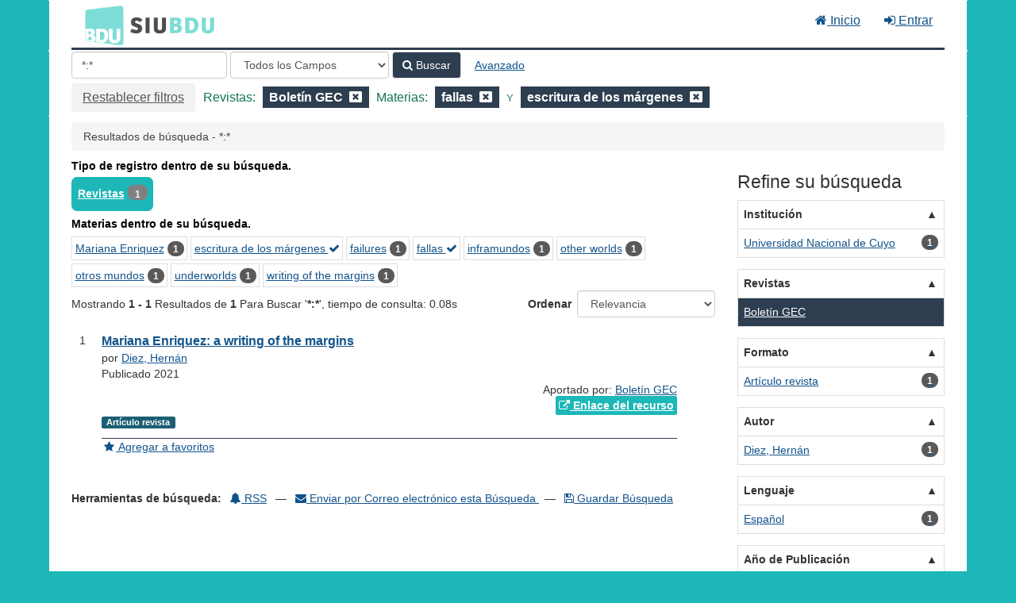

--- FILE ---
content_type: text/html; charset=UTF-8
request_url: https://bdu.siu.edu.ar/bdu/Search/Results?filter%5B%5D=container_title_str%3A%22Bolet%C3%ADn+GEC%22&filter%5B%5D=topic_facet%3A%22fallas%22&filter%5B%5D=topic_facet%3A%22escritura+de+los+m%C3%A1rgenes%22&lookfor=%2A%3A%2A&type=AllFields
body_size: 7181
content:
<!DOCTYPE html><html lang="es">
  <head>
        <meta charset="utf-8">
    <meta http-equiv="X-UA-Compatible" content="IE=edge"/>
    <meta name="viewport" content="width=device-width,initial-scale=1.0"/>
    <meta http-equiv="Content-Type" content="text&#x2F;html&#x3B;&#x20;charset&#x3D;UTF-8">
<meta name="Generator" content="VuFind&#x20;8.0.4">    <title>Resultados de búsqueda - *:*</title>        <!-- RTL styling -->
        <link href="&#x2F;bdu&#x2F;themes&#x2F;bdu3&#x2F;css&#x2F;compiled.css&#x3F;_&#x3D;1654657551" media="all" rel="stylesheet" type="text&#x2F;css">
<link href="&#x2F;bdu&#x2F;themes&#x2F;bootstrap3&#x2F;css&#x2F;print.css&#x3F;_&#x3D;1645813677" media="print" rel="stylesheet" type="text&#x2F;css">
<!--[if lt IE 10]><link href="&#x2F;bdu&#x2F;themes&#x2F;bootstrap3&#x2F;css&#x2F;flex-fallback.css&#x3F;_&#x3D;1645813677" media="" rel="stylesheet" type="text&#x2F;css"><![endif]-->
<link href="&#x2F;bdu&#x2F;themes&#x2F;bdu3&#x2F;css&#x2F;bdu.css&#x3F;_&#x3D;1687467446" media="all" rel="stylesheet" type="text&#x2F;css">
<link href="&#x2F;bdu&#x2F;themes&#x2F;bdu3&#x2F;css&#x2F;driver.css&#x3F;_&#x3D;1690805088" media="all" rel="stylesheet" type="text&#x2F;css">
<link href="&#x2F;bdu&#x2F;themes&#x2F;bootstrap3&#x2F;css&#x2F;vendor&#x2F;bootstrap-slider.min.css&#x3F;_&#x3D;1645813677" media="screen" rel="stylesheet" type="text&#x2F;css">
<link href="&#x2F;bdu&#x2F;themes&#x2F;root&#x2F;images&#x2F;vufind-favicon.ico&#x3F;_&#x3D;1645813677" rel="shortcut&#x20;icon" type="image&#x2F;x-icon">
<link href="&#x2F;bdu&#x2F;Search&#x2F;OpenSearch&#x3F;method&#x3D;describe" rel="search" type="application&#x2F;opensearchdescription&#x2B;xml" title="B&#xFA;squeda&#x20;en&#x20;el&#x20;cat&#xE1;logo">
<link href="&#x2F;bdu&#x2F;themes&#x2F;root&#x2F;css&#x2F;icon-helper.css&#x3F;_&#x3D;1645813677" media="screen" rel="stylesheet" type="text&#x2F;css">            <script  nonce="s&#x2B;Pxq9azttskWqG8UF4W9mv5Du&#x2B;8rj1HD&#x2F;2ZBx0n&#x2F;JY&#x3D;">
    //<!--
    var userIsLoggedIn = false;
    //-->
</script>
<script  src="&#x2F;bdu&#x2F;themes&#x2F;bootstrap3&#x2F;js&#x2F;vendor&#x2F;jquery.min.js&#x3F;_&#x3D;1645813677" nonce="s&#x2B;Pxq9azttskWqG8UF4W9mv5Du&#x2B;8rj1HD&#x2F;2ZBx0n&#x2F;JY&#x3D;"></script>
<script  src="&#x2F;bdu&#x2F;themes&#x2F;bootstrap3&#x2F;js&#x2F;vendor&#x2F;bootstrap.min.js&#x3F;_&#x3D;1645813677" nonce="s&#x2B;Pxq9azttskWqG8UF4W9mv5Du&#x2B;8rj1HD&#x2F;2ZBx0n&#x2F;JY&#x3D;"></script>
<script  src="&#x2F;bdu&#x2F;themes&#x2F;bootstrap3&#x2F;js&#x2F;vendor&#x2F;bootstrap-accessibility.min.js&#x3F;_&#x3D;1645813677" nonce="s&#x2B;Pxq9azttskWqG8UF4W9mv5Du&#x2B;8rj1HD&#x2F;2ZBx0n&#x2F;JY&#x3D;"></script>
<script  src="&#x2F;bdu&#x2F;themes&#x2F;bootstrap3&#x2F;js&#x2F;vendor&#x2F;validator.min.js&#x3F;_&#x3D;1645813677" nonce="s&#x2B;Pxq9azttskWqG8UF4W9mv5Du&#x2B;8rj1HD&#x2F;2ZBx0n&#x2F;JY&#x3D;"></script>
<script  src="&#x2F;bdu&#x2F;themes&#x2F;bootstrap3&#x2F;js&#x2F;lib&#x2F;form-attr-polyfill.js&#x3F;_&#x3D;1645813677" nonce="s&#x2B;Pxq9azttskWqG8UF4W9mv5Du&#x2B;8rj1HD&#x2F;2ZBx0n&#x2F;JY&#x3D;"></script>
<script  src="&#x2F;bdu&#x2F;themes&#x2F;bootstrap3&#x2F;js&#x2F;lib&#x2F;autocomplete.js&#x3F;_&#x3D;1645813677" nonce="s&#x2B;Pxq9azttskWqG8UF4W9mv5Du&#x2B;8rj1HD&#x2F;2ZBx0n&#x2F;JY&#x3D;"></script>
<script  src="&#x2F;bdu&#x2F;themes&#x2F;bootstrap3&#x2F;js&#x2F;common.js&#x3F;_&#x3D;1645813677" nonce="s&#x2B;Pxq9azttskWqG8UF4W9mv5Du&#x2B;8rj1HD&#x2F;2ZBx0n&#x2F;JY&#x3D;"></script>
<script  src="&#x2F;bdu&#x2F;themes&#x2F;bootstrap3&#x2F;js&#x2F;lightbox.js&#x3F;_&#x3D;1645813677" nonce="s&#x2B;Pxq9azttskWqG8UF4W9mv5Du&#x2B;8rj1HD&#x2F;2ZBx0n&#x2F;JY&#x3D;"></script>
<script  src="&#x2F;bdu&#x2F;themes&#x2F;bootstrap3&#x2F;js&#x2F;truncate.js&#x3F;_&#x3D;1645813677" nonce="s&#x2B;Pxq9azttskWqG8UF4W9mv5Du&#x2B;8rj1HD&#x2F;2ZBx0n&#x2F;JY&#x3D;"></script>
<script  src="&#x2F;bdu&#x2F;themes&#x2F;bdu3&#x2F;js&#x2F;driver.js.iife.js&#x3F;_&#x3D;1690805034" nonce="s&#x2B;Pxq9azttskWqG8UF4W9mv5Du&#x2B;8rj1HD&#x2F;2ZBx0n&#x2F;JY&#x3D;"></script>
<script  src="&#x2F;bdu&#x2F;themes&#x2F;bootstrap3&#x2F;js&#x2F;vendor&#x2F;hunt.min.js&#x3F;_&#x3D;1645813677" nonce="s&#x2B;Pxq9azttskWqG8UF4W9mv5Du&#x2B;8rj1HD&#x2F;2ZBx0n&#x2F;JY&#x3D;"></script>
<script  src="&#x2F;bdu&#x2F;themes&#x2F;bootstrap3&#x2F;js&#x2F;check_item_statuses.js&#x3F;_&#x3D;1645813677" nonce="s&#x2B;Pxq9azttskWqG8UF4W9mv5Du&#x2B;8rj1HD&#x2F;2ZBx0n&#x2F;JY&#x3D;"></script>
<script  src="&#x2F;bdu&#x2F;themes&#x2F;bootstrap3&#x2F;js&#x2F;check_save_statuses.js&#x3F;_&#x3D;1645813677" nonce="s&#x2B;Pxq9azttskWqG8UF4W9mv5Du&#x2B;8rj1HD&#x2F;2ZBx0n&#x2F;JY&#x3D;"></script>
<script  src="&#x2F;bdu&#x2F;themes&#x2F;bootstrap3&#x2F;js&#x2F;record_versions.js&#x3F;_&#x3D;1645813677" nonce="s&#x2B;Pxq9azttskWqG8UF4W9mv5Du&#x2B;8rj1HD&#x2F;2ZBx0n&#x2F;JY&#x3D;"></script>
<script  src="&#x2F;bdu&#x2F;themes&#x2F;bootstrap3&#x2F;js&#x2F;combined-search.js&#x3F;_&#x3D;1645813677" nonce="s&#x2B;Pxq9azttskWqG8UF4W9mv5Du&#x2B;8rj1HD&#x2F;2ZBx0n&#x2F;JY&#x3D;"></script>
<script  src="&#x2F;bdu&#x2F;themes&#x2F;bootstrap3&#x2F;js&#x2F;facets.js&#x3F;_&#x3D;1645813677" nonce="s&#x2B;Pxq9azttskWqG8UF4W9mv5Du&#x2B;8rj1HD&#x2F;2ZBx0n&#x2F;JY&#x3D;"></script>
<script  src="&#x2F;bdu&#x2F;themes&#x2F;bootstrap3&#x2F;js&#x2F;vendor&#x2F;bootstrap-slider.min.js&#x3F;_&#x3D;1645813677" nonce="s&#x2B;Pxq9azttskWqG8UF4W9mv5Du&#x2B;8rj1HD&#x2F;2ZBx0n&#x2F;JY&#x3D;"></script>
<script  nonce="s&#x2B;Pxq9azttskWqG8UF4W9mv5Du&#x2B;8rj1HD&#x2F;2ZBx0n&#x2F;JY&#x3D;">
    //<!--
    VuFind.path = '/bdu';
VuFind.defaultSearchBackend = 'Solr';
VuFind.addTranslations({"add_tag_success":"Etiquetas Guardadas","bulk_email_success":"Sus elementos han sido enviados","bulk_noitems_advice":"Ninguna copia fue seleccionada. Por favor hacer clic en la casilla cercana a la copia e intentar nuevamente.","bulk_save_success":"Sus elementos han sido guardados","close":"cerrar","collection_empty":"No hay elementos a desplegar.","eol_ellipsis":"\u2026","error_occurred":"Ha ocurrido un error","go_to_list":"Ir a la Lista","hold_available":"Disponible para llevar","less":"menos","libphonenumber_invalid":"N\u00famero de tel\u00e9fono no v\u00e1lido","libphonenumber_invalidcountry":"C\u00f3digo de pa\u00eds no v\u00e1lido","libphonenumber_invalidregion":"C\u00f3digo de regi\u00f3n no v\u00e1lido","libphonenumber_notanumber":"La numeraci\u00f3n suministrada no parece ser un n\u00famero de tel\u00e9fono","libphonenumber_toolong":"La numeraci\u00f3n suministrada es demasiado larga para ser un n\u00famero de tel\u00e9fono","libphonenumber_tooshort":"La numeraci\u00f3n suministrada es demasiada corta para ser un n\u00famero de tel\u00e9fono","libphonenumber_tooshortidd":"N\u00famero de tel\u00e9fono demasiado corto despu\u00e9s del Marcado Directo Internacional","loading":"Cargando","more":"m\u00e1s","number_thousands_separator":",","sms_success":"Mensaje enviado.","Phone number invalid":"N\u00famero de tel\u00e9fono no v\u00e1lido","Invalid country calling code":"C\u00f3digo de pa\u00eds no v\u00e1lido","Invalid region code":"C\u00f3digo de regi\u00f3n no v\u00e1lido","The string supplied did not seem to be a phone number":"La numeraci\u00f3n suministrada no parece ser un n\u00famero de tel\u00e9fono","The string supplied is too long to be a phone number":"La numeraci\u00f3n suministrada es demasiado larga para ser un n\u00famero de tel\u00e9fono","The string supplied is too short to be a phone number":"La numeraci\u00f3n suministrada es demasiada corta para ser un n\u00famero de tel\u00e9fono","Phone number too short after IDD":"N\u00famero de tel\u00e9fono demasiado corto despu\u00e9s del Marcado Directo Internacional"});
VuFind.addIcons({"spinner":"<span class=\"icon--font fa&#x20;fa-spinner icon--spin\" role=\"img\" aria-hidden=\"true\"><\/span>\n"});
    //-->
</script>  </head>
  <body class="template-dir-search template-name-results ">
        <header class="hidden-print">
              <span class="sr-only" role="heading" aria-level="1">Mostrando <strong>1 - 1</strong> Resultados de <strong>1</strong> Para Buscar '<strong>*:*</strong>'</span>
            <a class="sr-only" href="#content">Saltar al contenido</a>
      <div class="banner container navbar">
  <div class="navbar-header">
    <button type="button" class="navbar-toggle" data-toggle="collapse" data-target="#header-collapse" aria-hidden="true">
      <i class="fa fa-bars"></i>
    </button>
    <a class="navbar-brand lang-es" href="/bdu/">BDU<small>3</small></a>
  </div>
      <div class="collapse navbar-collapse" id="header-collapse">
      <nav>
        <ul class="nav navbar-nav navbar-right flip">
        <li>
              <a href="/index.php"><i class="fa fa-home" aria-hidden="true"></i> Inicio</a>
            </li>
                                          <li class="logoutOptions hidden">
              <a href="/bdu/MyResearch/Home?redirect=0"><i id="account-icon" class="fa fa-user-circle" aria-hidden="true"></i> Su cuenta</a>
            </li>
                        <li class="logoutOptions hidden">
              <a href="/bdu/MyResearch/Logout" class="logout"><i class="fa fa-sign-out" aria-hidden="true"></i> Salir</a>
            </li>
            <li id="loginOptions">
                              <a href="/bdu/MyResearch/UserLogin" data-lightbox><i class="fa fa-sign-in" aria-hidden="true"></i> Entrar</a>
                          </li>
          
          
                  </ul>
      </nav>
    </div>
  </div>
  <div class="search container navbar">
    <div class="nav searchbox hidden-print" role="search">
        <form id="searchForm" class="searchForm navbar-form navbar-left flip" method="get" action="/bdu/Search/Results" name="searchForm" autocomplete="off">
            <input id="searchForm_lookfor" class="searchForm_lookfor form-control search-query autocomplete searcher:Solr ac-auto-submit" type="text" name="lookfor" value="&#x2A;&#x3A;&#x2A;" placeholder="Ingrese&#x20;b&#xFA;squeda&#x20;..." aria-label="T&#xE9;rminos&#x20;de&#x20;b&#xFA;squeda" />
          <select id="searchForm_type" class="searchForm_type form-control" name="type" data-native-menu="false" aria-label="Search&#x20;type">
                                    <option value="AllFields" selected="selected">Todos los Campos</option>
                            <option value="Title">Título</option>
                            <option value="Author">Autor</option>
                            <option value="Subject">Materia</option>
                            <option value="CallNumber">Número de Clasificación</option>
                            <option value="ISN">ISBN/ISSN</option>
                            <option value="tag">Etiqueta</option>
                      </select>
        <button type="submit" class="btn btn-primary"><i class="fa fa-search" aria-hidden="true"></i> Buscar</button>
          <a href="/bdu/Search/Advanced?edit=150097719" class="btn btn-link" rel="nofollow">Avanzado</a>
        
                                <input class="applied-filter" id="applied_filter_1" type="hidden" name="filter[]" value="container_title_str&#x3A;&quot;Bolet&#xED;n&#x20;GEC&quot;" />
                  <input class="applied-filter" id="applied_filter_2" type="hidden" name="filter[]" value="topic_facet&#x3A;&quot;fallas&quot;" />
                  <input class="applied-filter" id="applied_filter_3" type="hidden" name="filter[]" value="topic_facet&#x3A;&quot;escritura&#x20;de&#x20;los&#x20;m&#xE1;rgenes&quot;" />
                                  <input type="hidden" name="limit" value="20" />    
      <div class="active-filters hidden-xs">
          <a class="reset-filters-btn" href="?lookfor=%2A%3A%2A&amp;type=AllFields">Restablecer filtros</a>
        <div class="filters">
        
      <div class="title-value-pair">
      <span class="filters-title">Revistas:</span>
                                                  <span class="filters-term filters-and">
                  </span>
        <span class="filter-value filters-and">
          <span class="text">
            Boletín GEC          </span>
                    <a class="search-filter-remove" aria-label="Remove filter" href="?filter%5B%5D=topic_facet%3A%22fallas%22&amp;filter%5B%5D=topic_facet%3A%22escritura+de+los+m%C3%A1rgenes%22&amp;lookfor=%2A%3A%2A&amp;type=AllFields"><!--icon from css --></a>
        </span>
                        </div>
      <div class="title-value-pair">
      <span class="filters-title">Materias:</span>
                                                  <span class="filters-term filters-and">
                  </span>
        <span class="filter-value filters-and">
          <span class="text">
            fallas          </span>
                    <a class="search-filter-remove" aria-label="Remove filter" href="?filter%5B%5D=container_title_str%3A%22Bolet%C3%ADn+GEC%22&amp;filter%5B%5D=topic_facet%3A%22escritura+de+los+m%C3%A1rgenes%22&amp;lookfor=%2A%3A%2A&amp;type=AllFields"><!--icon from css --></a>
        </span>
                                      <span class="filters-term filters-and">
          Y        </span>
        <span class="filter-value filters-and">
          <span class="text">
            escritura de los márgenes          </span>
                    <a class="search-filter-remove" aria-label="Remove filter" href="?filter%5B%5D=container_title_str%3A%22Bolet%C3%ADn+GEC%22&amp;filter%5B%5D=topic_facet%3A%22fallas%22&amp;lookfor=%2A%3A%2A&amp;type=AllFields"><!--icon from css --></a>
        </span>
                        </div>
      </div>
    <div class="clearfix"></div>
  </div>
    <div class="active-filters visible-xs">
    <div class="filters-toggle-bar">
              <a class="reset-filters-btn" href="?lookfor=%2A%3A%2A&amp;type=AllFields">Restablecer filtros</a>
            <div class="filters-toggle collapsed" data-toggle="collapse" data-target="#active-filters-mobile">
        Mostrar filtros (3)      </div>
      <div class="clearfix"></div>
    </div>
    <div id="active-filters-mobile" class="filters filters-bar collapse">
        
      <div class="title-value-pair">
      <span class="filters-title">Revistas:</span>
                                                  <span class="filters-term filters-and">
                  </span>
        <span class="filter-value filters-and">
          <span class="text">
            Boletín GEC          </span>
                    <a class="search-filter-remove" aria-label="Remove filter" href="?filter%5B%5D=topic_facet%3A%22fallas%22&amp;filter%5B%5D=topic_facet%3A%22escritura+de+los+m%C3%A1rgenes%22&amp;lookfor=%2A%3A%2A&amp;type=AllFields"><!--icon from css --></a>
        </span>
                        </div>
      <div class="title-value-pair">
      <span class="filters-title">Materias:</span>
                                                  <span class="filters-term filters-and">
                  </span>
        <span class="filter-value filters-and">
          <span class="text">
            fallas          </span>
                    <a class="search-filter-remove" aria-label="Remove filter" href="?filter%5B%5D=container_title_str%3A%22Bolet%C3%ADn+GEC%22&amp;filter%5B%5D=topic_facet%3A%22escritura+de+los+m%C3%A1rgenes%22&amp;lookfor=%2A%3A%2A&amp;type=AllFields"><!--icon from css --></a>
        </span>
                                      <span class="filters-term filters-and">
          Y        </span>
        <span class="filter-value filters-and">
          <span class="text">
            escritura de los márgenes          </span>
                    <a class="search-filter-remove" aria-label="Remove filter" href="?filter%5B%5D=container_title_str%3A%22Bolet%C3%ADn+GEC%22&amp;filter%5B%5D=topic_facet%3A%22fallas%22&amp;lookfor=%2A%3A%2A&amp;type=AllFields"><!--icon from css --></a>
        </span>
                        </div>
      </div>
    <div class="clearfix"></div>
  </div>
  </form>

    </div>
  </div>
    </header>
    <nav class="breadcrumbs" aria-label="Ruta&#x20;de&#x20;Exploraci&#xF3;n">
      <div class="container">
                  <ul class="breadcrumb hidden-print"><li class="active">Resultados de búsqueda - *:*</li></ul>
              </div>
    </nav>
    <div role="main" class="main">
      <div id="content" class="container">
        
<div class="mainbody left">
                      <div class="top-facets">
      <!--Toggle for mobile collapse -->
            <a class="top-title js-toggle visible-xs" data-toggle="collapse" data-target="#top_bdutipo_str"><i class="fa fa-caret-right"></i> Tipo de registro dentro de su búsqueda.</a>
      <!--Regular title for non-mobile -->
      <strong class="top-title hidden-xs">Tipo de registro dentro de su búsqueda.</strong>
      <div class="collapse in" id="top_bdutipo_str">
        <div class="top-facets-contents" data-truncate="&#x7B;&quot;rows&quot;&#x3A;&quot;2&quot;,&quot;more-label&quot;&#x3A;&quot;m&#x5C;u00e1s&#x20;...&quot;,&quot;less-label&quot;&#x3A;&quot;menos&#x20;...&quot;&#x7D;">
                      <span class="facet top-facet">
              <span class="top-facet-inner">
                                  <a href="/bdu/Search/Results?filter%5B%5D=container_title_str%3A%22Bolet%C3%ADn+GEC%22&amp;filter%5B%5D=topic_facet%3A%22fallas%22&amp;filter%5B%5D=topic_facet%3A%22escritura+de+los+m%C3%A1rgenes%22&amp;filter%5B%5D=bdutipo_str%3A%22Revistas%22&amp;lookfor=%2A%3A%2A&amp;type=AllFields">
                    Revistas<!--
               --></a>
                  <span class="badge">1</span>
                                                </span>
            </span>
                  </div>
      </div>
    </div>
          <div class="top-facets">
      <!--Toggle for mobile collapse -->
            <a class="top-title js-toggle visible-xs" data-toggle="collapse" data-target="#top_topic_facet"><i class="fa fa-caret-right"></i> Materias dentro de su búsqueda.</a>
      <!--Regular title for non-mobile -->
      <strong class="top-title hidden-xs">Materias dentro de su búsqueda.</strong>
      <div class="collapse in" id="top_topic_facet">
        <div class="top-facets-contents" data-truncate="&#x7B;&quot;rows&quot;&#x3A;&quot;2&quot;,&quot;more-label&quot;&#x3A;&quot;m&#x5C;u00e1s&#x20;...&quot;,&quot;less-label&quot;&#x3A;&quot;menos&#x20;...&quot;&#x7D;">
                      <span class="facet top-facet">
              <span class="top-facet-inner">
                                  <a href="/bdu/Search/Results?filter%5B%5D=container_title_str%3A%22Bolet%C3%ADn+GEC%22&amp;filter%5B%5D=topic_facet%3A%22fallas%22&amp;filter%5B%5D=topic_facet%3A%22escritura+de+los+m%C3%A1rgenes%22&amp;filter%5B%5D=topic_facet%3A%22Mariana+Enriquez%22&amp;lookfor=%2A%3A%2A&amp;type=AllFields">
                    Mariana Enriquez<!--
               --></a>
                  <span class="badge">1</span>
                                                </span>
            </span>
                      <span class="facet top-facet">
              <span class="top-facet-inner">
                                  <a href="/bdu/Search/Results?filter%5B%5D=container_title_str%3A%22Bolet%C3%ADn+GEC%22&amp;filter%5B%5D=topic_facet%3A%22fallas%22&amp;lookfor=%2A%3A%2A&amp;type=AllFields" class="applied">
                    escritura de los márgenes <i class="fa fa-check" aria-hidden="true"></i><!--
               --></a>
                              </span>
            </span>
                      <span class="facet top-facet">
              <span class="top-facet-inner">
                                  <a href="/bdu/Search/Results?filter%5B%5D=container_title_str%3A%22Bolet%C3%ADn+GEC%22&amp;filter%5B%5D=topic_facet%3A%22fallas%22&amp;filter%5B%5D=topic_facet%3A%22escritura+de+los+m%C3%A1rgenes%22&amp;filter%5B%5D=topic_facet%3A%22failures%22&amp;lookfor=%2A%3A%2A&amp;type=AllFields">
                    failures<!--
               --></a>
                  <span class="badge">1</span>
                                                </span>
            </span>
                      <span class="facet top-facet">
              <span class="top-facet-inner">
                                  <a href="/bdu/Search/Results?filter%5B%5D=container_title_str%3A%22Bolet%C3%ADn+GEC%22&amp;filter%5B%5D=topic_facet%3A%22escritura+de+los+m%C3%A1rgenes%22&amp;lookfor=%2A%3A%2A&amp;type=AllFields" class="applied">
                    fallas <i class="fa fa-check" aria-hidden="true"></i><!--
               --></a>
                              </span>
            </span>
                      <span class="facet top-facet">
              <span class="top-facet-inner">
                                  <a href="/bdu/Search/Results?filter%5B%5D=container_title_str%3A%22Bolet%C3%ADn+GEC%22&amp;filter%5B%5D=topic_facet%3A%22fallas%22&amp;filter%5B%5D=topic_facet%3A%22escritura+de+los+m%C3%A1rgenes%22&amp;filter%5B%5D=topic_facet%3A%22inframundos%22&amp;lookfor=%2A%3A%2A&amp;type=AllFields">
                    inframundos<!--
               --></a>
                  <span class="badge">1</span>
                                                </span>
            </span>
                      <span class="facet top-facet">
              <span class="top-facet-inner">
                                  <a href="/bdu/Search/Results?filter%5B%5D=container_title_str%3A%22Bolet%C3%ADn+GEC%22&amp;filter%5B%5D=topic_facet%3A%22fallas%22&amp;filter%5B%5D=topic_facet%3A%22escritura+de+los+m%C3%A1rgenes%22&amp;filter%5B%5D=topic_facet%3A%22other+worlds%22&amp;lookfor=%2A%3A%2A&amp;type=AllFields">
                    other worlds<!--
               --></a>
                  <span class="badge">1</span>
                                                </span>
            </span>
                      <span class="facet top-facet">
              <span class="top-facet-inner">
                                  <a href="/bdu/Search/Results?filter%5B%5D=container_title_str%3A%22Bolet%C3%ADn+GEC%22&amp;filter%5B%5D=topic_facet%3A%22fallas%22&amp;filter%5B%5D=topic_facet%3A%22escritura+de+los+m%C3%A1rgenes%22&amp;filter%5B%5D=topic_facet%3A%22otros+mundos%22&amp;lookfor=%2A%3A%2A&amp;type=AllFields">
                    otros mundos<!--
               --></a>
                  <span class="badge">1</span>
                                                </span>
            </span>
                      <span class="facet top-facet">
              <span class="top-facet-inner">
                                  <a href="/bdu/Search/Results?filter%5B%5D=container_title_str%3A%22Bolet%C3%ADn+GEC%22&amp;filter%5B%5D=topic_facet%3A%22fallas%22&amp;filter%5B%5D=topic_facet%3A%22escritura+de+los+m%C3%A1rgenes%22&amp;filter%5B%5D=topic_facet%3A%22underworlds%22&amp;lookfor=%2A%3A%2A&amp;type=AllFields">
                    underworlds<!--
               --></a>
                  <span class="badge">1</span>
                                                </span>
            </span>
                      <span class="facet top-facet">
              <span class="top-facet-inner">
                                  <a href="/bdu/Search/Results?filter%5B%5D=container_title_str%3A%22Bolet%C3%ADn+GEC%22&amp;filter%5B%5D=topic_facet%3A%22fallas%22&amp;filter%5B%5D=topic_facet%3A%22escritura+de+los+m%C3%A1rgenes%22&amp;filter%5B%5D=topic_facet%3A%22writing+of+the+margins%22&amp;lookfor=%2A%3A%2A&amp;type=AllFields">
                    writing of the margins<!--
               --></a>
                  <span class="badge">1</span>
                                                </span>
            </span>
                  </div>
      </div>
    </div>
  <script type="text&#x2F;javascript" nonce="s&#x2B;Pxq9azttskWqG8UF4W9mv5Du&#x2B;8rj1HD&#x2F;2ZBx0n&#x2F;JY&#x3D;">
    //<!--
    VuFind.truncate.initTruncate('.top-facets-contents');
collapseTopFacets();
    //-->
</script>                    <div class="search-header hidden-print">
    <div class="search-stats">
              
  Mostrando <strong>1 - 1</strong> Resultados de <strong>1</strong> Para Buscar '<strong>*:*</strong>'<span class="search-query-time">, tiempo de consulta: 0.08s</span>
        <a class="search-filter-toggle visible-xs" href="#search-sidebar" data-toggle="offcanvas" title="Expander&#x20;barra&#x20;lateral">
          Limitar resultados        </a>
          </div>

          <div class="search-controls">
                  <form class="search-sort" action="/bdu/Search/Results" method="get" name="sort">
    <input type="hidden" name="filter[]" value="container_title_str:&quot;Boletín GEC&quot;" /><input type="hidden" name="filter[]" value="topic_facet:&quot;fallas&quot;" /><input type="hidden" name="filter[]" value="topic_facet:&quot;escritura de los márgenes&quot;" /><input type="hidden" name="lookfor" value="*:*" /><input type="hidden" name="type" value="AllFields" />    <label for="sort_options_1">Ordenar</label>
    <select id="sort_options_1" name="sort" class="jumpMenu form-control">
              <option value="relevance" selected="selected">Relevancia</option>
              <option value="year">Fecha Descendente</option>
              <option value="year&#x20;asc">Fecha Ascendente</option>
              <option value="author">Autor</option>
              <option value="title">Título</option>
          </select>
    <noscript><input type="submit" class="btn btn-default" value="Ingresar" /></noscript>
  </form>
        <div class="view-buttons hidden-xs">
  </div>
      </div>
      </div>
  
      <form id="search-cart-form" method="post" name="bulkActionForm" action="/bdu/Cart/SearchResultsBulk" data-lightbox data-lightbox-onsubmit="bulkFormHandler">
          </form>
    <ol class="record-list" start="1">
          <li id="result0" class="result">
            <div class="record-number">
        1      </div>
      <input type="hidden" value="I11-R103article-5136" class="hiddenId" />
<input type="hidden" value="Solr" class="hiddenSource" />
<div class="media">
    <div class="media-body">
    <div class="result-body">
      <div>
        <a href="&#x2F;bdu&#x2F;Record&#x2F;I11-R103article-5136" class="title getFull" data-view="full">
          Mariana Enriquez: a writing of the margins        </a>
              </div>

      <div>
                              por                          <a href="  /bdu/Author/Home?author=Diez%2C+Hern%C3%A1n">Diez, Hernán</a>                      
                                <br />            Publicado 2021                                  </div>

                    
      
              <div class="record-versions ajax"></div>
      
      <div class="callnumAndLocation ajax-availability hidden">
                                </div>
      <div class="text-right">       Aportado por: 
<a href="/repositorioid/103" target="_blank">  
Boletín GEC       </a>
</div>

                              
        
                    <div class="text-right">
              <a href="https&#x3A;&#x2F;&#x2F;revistas.uncu.edu.ar&#x2F;ojs3&#x2F;index.php&#x2F;boletingec&#x2F;article&#x2F;view&#x2F;5136" class="fulltext" target="new"><i class="fa fa-external-link" aria-hidden="true"></i> Enlace del recurso</a></div>

                        
      <div class="result-formats">
              <span class="format artculorevista">Artículo revista</span>
  
              </div>

      <div class="result-previews">
              </div>
    </div>
    <div class="result-links hidden-print">
            
      
                                  <a href="&#x2F;bdu&#x2F;Record&#x2F;I11-R103article-5136&#x2F;Save" data-lightbox class="save-record" data-id="I11-R103article-5136">
            <i class="result-link-icon fa fa-fw fa-star" aria-hidden="true"></i>
            <span class="result-link-label">Agregar a favoritos</span>
          </a><br/>
                        <div class="savedLists">
          <strong>Guardado en:</strong>
        </div>
      
            
      <span class="Z3988" title="url_ver&#x3D;Z39.88-2004&amp;ctx_ver&#x3D;Z39.88-2004&amp;ctx_enc&#x3D;info&#x25;3Aofi&#x25;2Fenc&#x25;3AUTF-8&amp;rfr_id&#x3D;info&#x25;3Asid&#x25;2Fvufind.svn.sourceforge.net&#x25;3Agenerator&amp;rft.title&#x3D;Mariana&#x2B;Enriquez&#x25;3A&#x2B;a&#x2B;writing&#x2B;of&#x2B;the&#x2B;margins&amp;rft.date&#x3D;2021&amp;rft_val_fmt&#x3D;info&#x25;3Aofi&#x25;2Ffmt&#x25;3Akev&#x25;3Amtx&#x25;3Adc&amp;rft.creator&#x3D;Diez&#x25;2C&#x2B;Hern&#x25;C3&#x25;A1n&amp;rft.pub&#x3D;Facultad&#x2B;de&#x2B;Filosof&#x25;C3&#x25;ADa&#x2B;y&#x2B;Letras&#x25;2C&#x2B;Universidad&#x2B;Nacional&#x2B;de&#x2B;Cuyo&amp;rft.format&#x3D;Art&#x25;C3&#x25;ADculo&#x2B;revista&amp;rft.language&#x3D;Espa&#x25;C3&#x25;B1ol"></span>    </div>
  </div>
  </div>
    </li>
  </ol>          <ul class="pagination" aria-label="Paginaci&#xF3;n">
    
    
      </ul>
    <div class="searchtools hidden-print">
  <strong>Herramientas de búsqueda:</strong>
  <a href="?filter%5B%5D=container_title_str%3A%22Bolet%C3%ADn+GEC%22&amp;filter%5B%5D=topic_facet%3A%22fallas%22&amp;filter%5B%5D=topic_facet%3A%22escritura+de+los+m%C3%A1rgenes%22&amp;lookfor=%2A%3A%2A&amp;type=AllFields&amp;view=rss"><i class="fa fa-bell" aria-hidden="true"></i> RSS</a>
  &mdash;
  <a href="/bdu/Search/Email" class="mailSearch" data-lightbox id="mailSearch150097719">
    <i class="fa fa-envelope" aria-hidden="true"></i> Enviar por Correo electrónico esta Búsqueda  </a>
      &mdash;
          <a href="/bdu/MyResearch/SaveSearch?save=150097719"><i class="fa fa-save" aria-hidden="true"></i> Guardar Búsqueda</a>
      </div>
  </div>

<div class="sidebar right hidden-print" id="search-sidebar">
      <button class="close-offcanvas btn btn-link" data-toggle="offcanvas">Atrás</button>
  <h2>Refine su búsqueda</h2>
      <div class="facet-group" id="side-panel-institution">
      <button class="title" data-toggle="collapse" href="#side-collapse-institution" >
        Institución      </button>
      <div id="side-collapse-institution" class="collapse in">
                  
<div class="truncate-facets" data-truncate="{&quot;rows&quot;:6,&quot;btn-class&quot;:&quot;facet&quot;,&quot;more-label&quot;:&quot;m\u00e1s ...&quot;,&quot;less-label&quot;:&quot;menos ...&quot;,&quot;wrapper-class&quot;:false,&quot;wrapper-tagname&quot;:&quot;div&quot;}">
            <a href="?filter%5B%5D=container_title_str%3A%22Bolet%C3%ADn+GEC%22&amp;filter%5B%5D=topic_facet%3A%22fallas%22&amp;filter%5B%5D=topic_facet%3A%22escritura+de+los+m%C3%A1rgenes%22&amp;filter%5B%5D=institution%3A%22Universidad+Nacional+de+Cuyo%22&amp;lookfor=%2A%3A%2A&amp;type=AllFields" class="facet js-facet-item facetAND" data-title="Universidad&#x20;Nacional&#x20;de&#x20;Cuyo" data-count="1" data-lightbox-ignore>

      <span class="text">
      <span class="facet-value">Universidad Nacional de Cuyo</span>    </span>
  
      <span class="badge">
      1    </span>
  
  
</a>  
    
</div>
          </div>
    </div>
      <div class="facet-group" id="side-panel-container_title_str">
      <button class="title" data-toggle="collapse" href="#side-collapse-container_title_str" >
        Revistas      </button>
      <div id="side-collapse-container_title_str" class="collapse in">
                  
<div class="truncate-facets" data-truncate="{&quot;rows&quot;:6,&quot;btn-class&quot;:&quot;facet&quot;,&quot;more-label&quot;:&quot;m\u00e1s ...&quot;,&quot;less-label&quot;:&quot;menos ...&quot;,&quot;wrapper-class&quot;:false,&quot;wrapper-tagname&quot;:&quot;div&quot;}">
            <a href="?filter%5B%5D=topic_facet%3A%22fallas%22&amp;filter%5B%5D=topic_facet%3A%22escritura+de+los+m%C3%A1rgenes%22&amp;lookfor=%2A%3A%2A&amp;type=AllFields" class="facet js-facet-item active facetAND" data-title="Bolet&#xED;n&#x20;GEC" data-count="1" title="Filtro&#x20;Aplicado" data-lightbox-ignore>

      <span class="text">
      <span class="facet-value">Boletín GEC</span>    </span>
  
  
  
</a>  
    
</div>
          </div>
    </div>
      <div class="facet-group" id="side-panel-format">
      <button class="title" data-toggle="collapse" href="#side-collapse-format" >
        Formato      </button>
      <div id="side-collapse-format" class="collapse in">
                  
<div class="truncate-facets" data-truncate="{&quot;rows&quot;:6,&quot;btn-class&quot;:&quot;facet&quot;,&quot;more-label&quot;:&quot;m\u00e1s ...&quot;,&quot;less-label&quot;:&quot;menos ...&quot;,&quot;wrapper-class&quot;:false,&quot;wrapper-tagname&quot;:&quot;div&quot;}">
            <a href="?filter%5B%5D=container_title_str%3A%22Bolet%C3%ADn+GEC%22&amp;filter%5B%5D=topic_facet%3A%22fallas%22&amp;filter%5B%5D=topic_facet%3A%22escritura+de+los+m%C3%A1rgenes%22&amp;filter%5B%5D=format%3A%22Art%C3%ADculo+revista%22&amp;lookfor=%2A%3A%2A&amp;type=AllFields" class="facet js-facet-item facetAND" data-title="Art&#xED;culo&#x20;revista" data-count="1" data-lightbox-ignore>

      <span class="text">
      <span class="facet-value">Artículo revista</span>    </span>
  
      <span class="badge">
      1    </span>
  
  
</a>  
    
</div>
          </div>
    </div>
      <div class="facet-group" id="side-panel-author_facet">
      <button class="title" data-toggle="collapse" href="#side-collapse-author_facet" >
        Autor      </button>
      <div id="side-collapse-author_facet" class="collapse in">
                  
<div class="truncate-facets" data-truncate="{&quot;rows&quot;:6,&quot;btn-class&quot;:&quot;facet&quot;,&quot;more-label&quot;:&quot;m\u00e1s ...&quot;,&quot;less-label&quot;:&quot;menos ...&quot;,&quot;wrapper-class&quot;:false,&quot;wrapper-tagname&quot;:&quot;div&quot;}">
            <a href="?filter%5B%5D=container_title_str%3A%22Bolet%C3%ADn+GEC%22&amp;filter%5B%5D=topic_facet%3A%22fallas%22&amp;filter%5B%5D=topic_facet%3A%22escritura+de+los+m%C3%A1rgenes%22&amp;filter%5B%5D=author_facet%3A%22Diez%2C+Hern%C3%A1n%22&amp;lookfor=%2A%3A%2A&amp;type=AllFields" class="facet js-facet-item facetAND" data-title="Diez,&#x20;Hern&#xE1;n" data-count="1" data-lightbox-ignore>

      <span class="text">
      <span class="facet-value">Diez, Hernán</span>    </span>
  
      <span class="badge">
      1    </span>
  
  
</a>  
    
</div>
          </div>
    </div>
      <div class="facet-group" id="side-panel-language">
      <button class="title" data-toggle="collapse" href="#side-collapse-language" >
        Lenguaje      </button>
      <div id="side-collapse-language" class="collapse in">
                  
<div class="truncate-facets" data-truncate="{&quot;rows&quot;:6,&quot;btn-class&quot;:&quot;facet&quot;,&quot;more-label&quot;:&quot;m\u00e1s ...&quot;,&quot;less-label&quot;:&quot;menos ...&quot;,&quot;wrapper-class&quot;:false,&quot;wrapper-tagname&quot;:&quot;div&quot;}">
            <a href="?filter%5B%5D=container_title_str%3A%22Bolet%C3%ADn+GEC%22&amp;filter%5B%5D=topic_facet%3A%22fallas%22&amp;filter%5B%5D=topic_facet%3A%22escritura+de+los+m%C3%A1rgenes%22&amp;filter%5B%5D=language%3A%22Espa%C3%B1ol%22&amp;lookfor=%2A%3A%2A&amp;type=AllFields" class="facet js-facet-item facetAND" data-title="Espa&#xF1;ol" data-count="1" data-lightbox-ignore>

      <span class="text">
      <span class="facet-value">Español</span>    </span>
  
      <span class="badge">
      1    </span>
  
  
</a>  
    
</div>
          </div>
    </div>
      <div class="facet-group" id="side-panel-publishDate">
      <button class="title" data-toggle="collapse" href="#side-collapse-publishDate" >
        Año de Publicación      </button>
      <div id="side-collapse-publishDate" class="collapse in">
          <div class="facet">
  <form class="facet-range-form" name="publishDateFilter" id="publishDateFilter">
    <input type="hidden" name="filter[]" value="container_title_str:&quot;Boletín GEC&quot;" /><input type="hidden" name="filter[]" value="topic_facet:&quot;fallas&quot;" /><input type="hidden" name="filter[]" value="topic_facet:&quot;escritura de los márgenes&quot;" /><input type="hidden" name="lookfor" value="*:*" /><input type="hidden" name="type" value="AllFields" />    <input type="hidden" name="daterange[]" value="publishDate"/>
    <div class="date-fields">
            <div class="date-from">
        <label for="publishDatefrom">
          De:
        </label>
        <input type="text" class="form-control" name="publishDatefrom" id="publishDatefrom" value="" maxlength="4" />
      </div>
      <div class="date-to">
        <label for="publishDateto">
          a:
        </label>
        <input type="text" class="form-control" name="publishDateto" id="publishDateto" value="" maxlength="4" />
      </div>
    </div>
          <div class="slider-container"><input type="text" class="hidden" id="publishDatedateSlider"/></div>
        <input class="btn btn-default" type="submit" value="Ingresar"/>
  </form>
</div>
        <script type="text&#x2F;javascript" nonce="s&#x2B;Pxq9azttskWqG8UF4W9mv5Du&#x2B;8rj1HD&#x2F;2ZBx0n&#x2F;JY&#x3D;">
    //<!--
    $(document).ready(function() {
  var fillTexts = function() {
    var v = publishDatedateSlider.getValue();
    $('#publishDatefrom').val(v[0]);
    $('#publishDateto').val(v[1]);
  };
  var publishDatedateSlider = $('#publishDatedateSlider')
    .slider({"min":1400,"max":2027,"handle":"square","tooltip":"hide","value":[1400,2027]})
    .on('change', fillTexts)
    .data('slider');
});

$('#publishDatefrom, #publishDateto').change(function () {
  var fromValue = Number($('#publishDatefrom').val());
  var toValue = Number($('#publishDateto').val());
  $('#publishDatedateSlider').slider(
    'setValue',
    [
      isNaN(fromValue) || fromValue <= 0 ? 1400 : fromValue,
      isNaN(toValue) || toValue <= 0 ? 2027 : toValue
    ],
    true
  );
});
    //-->
</script>      </div>
    </div>
  <script type="text&#x2F;javascript" nonce="s&#x2B;Pxq9azttskWqG8UF4W9mv5Du&#x2B;8rj1HD&#x2F;2ZBx0n&#x2F;JY&#x3D;">
    //<!--
    registerSideFacetTruncation();
    //-->
</script>  </div>
      </div>
    </div>
    <footer class="hidden-print">
  <div class="footer-container">
    <div class="footer-column">
              <h2>Opciones de búsqueda</h2>
        <ul>
          <li><a href="/bdu/Search/History">Historial de Búsqueda</a></li>
          <li><a href="/bdu/Search/Advanced">Búsqueda Avanzada</a></li>
        </ul>
          </div>
    <div class="footer-column">
              <h2>Buscar Más</h2>
        <ul>
          <li><a href="/bdu/Browse/Home">Revisar el Catálogo</a></li>
          <!-- <li><a href="/bdu/Alphabrowse/Home">Lista Alfabética</a></li> -->
          <li><a href="/bdu/Channels/Home">Explorar canales</a></li>
          <!-- <li><a href="/bdu/Search/Reserves">Reservas de Curso</a></li> -->
          <!-- <li><a href="/bdu/Search/NewItem">Nuevos ejemplares</a></li> -->
          <li><a href="#" onclick="hometour(); return false;">Tour (beta)</a></li>
        </ul>
          </div>
    <div class="footer-column">
              <h2>¿Necesita Ayuda?</h2>
        <ul>
          <li><a href="/bdu/Help/Home?topic=search&amp;_=1769629961" data-lightbox class="help-link">Consejos de búsqueda</a></li>
          <li><a href="/bdu/Content/faq">Preguntas Frecuentes</a></li>
          <li><a href="/contacto">Contacte al adminstrador</a></li>
        </ul>
          </div>
  </div>
  <div class="poweredby">
      </div>
</footer>
    <!-- MODAL IN CASE WE NEED ONE -->
    <div id="modal" class="modal fade hidden-print" tabindex="-1" role="dialog" aria-labelledby="modal-title" aria-hidden="true">
      <div class="modal-dialog">
        <div class="modal-content">
          <button type="button" class="close" data-dismiss="modal">
            <svg aria-label="Close" viewBox="0 0 24 24"><path d="M6 18L18 6M6 6l12 12"></path></svg>
          </button>
          <div class="modal-body"><span class="icon--font fa&#x20;fa-spinner icon--spin" role="img" aria-hidden="true"></span>
Cargando...</div>
        </div>
      </div>
    </div>
    <div class="offcanvas-overlay" data-toggle="offcanvas"></div>
    <script  nonce="s&#x2B;Pxq9azttskWqG8UF4W9mv5Du&#x2B;8rj1HD&#x2F;2ZBx0n&#x2F;JY&#x3D;">
    //<!--
    (function(i,s,o,g,r,a,m){i['GoogleAnalyticsObject']=r;i[r]=i[r]||function(){(i[r].q=i[r].q||[]).push(arguments)},i[r].l=1*new Date();a=s.createElement(o),m=s.getElementsByTagName(o)[0];a.async=1;a.src=g;m.parentNode.insertBefore(a,m)})(window,document,'script','//www.google-analytics.com/analytics.js','ga');ga('create', 'G-T0TBX0VZQG', 'auto');ga('send', 'pageview');
    //-->
</script>            
      </body>
</html>
